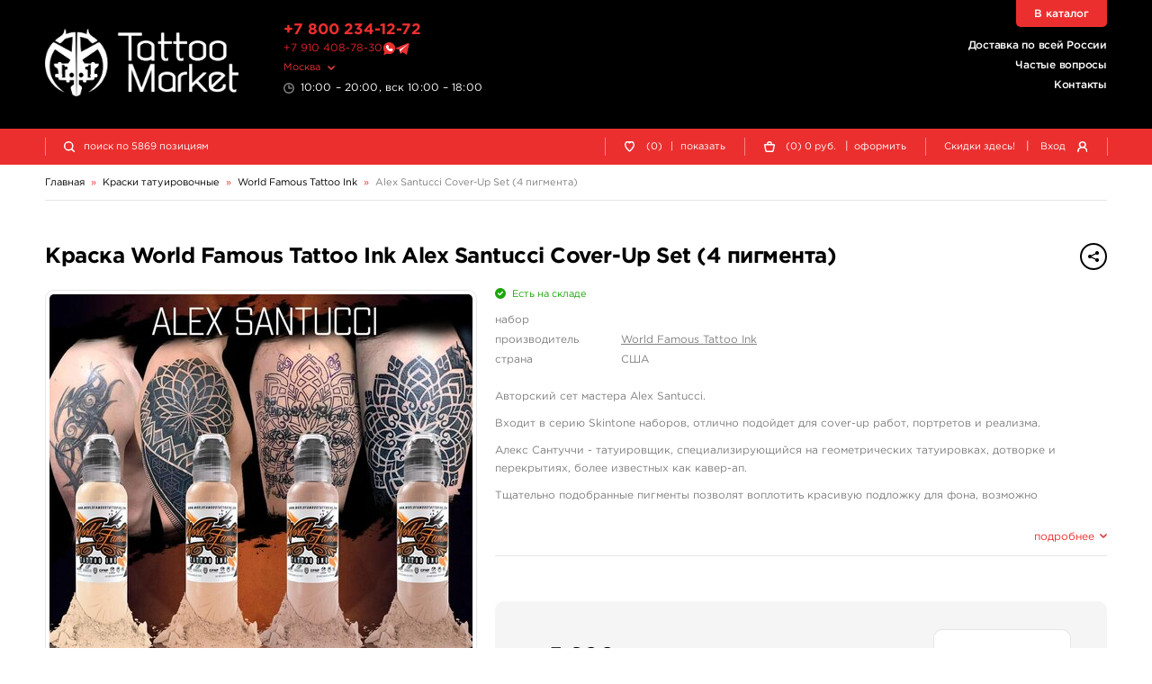

--- FILE ---
content_type: text/html; charset=UTF-8
request_url: https://www.tattoomarket.ru/product/alex-santucci-cover-up-set
body_size: 8992
content:
<!DOCTYPE HTML>
<html>
<head>
<meta http-equiv="Content-Type" content="text/html; charset=utf-8">
<meta name="viewport" content="width=device-width, initial-scale=1.0, maximum-scale=1.0, user-scalable=0"/>
<title>Краска для тату World Famous Tattoo Ink Alex Santucci Cover-Up Set (4 пигмента) - купить в интернет-магазине TattooMarket</title>
<link href="/s/v_209/css/bundle.css" rel="stylesheet" type="text/css">
<script>
history.scrollRestoration = "manual";
let globalUserId;let timestamp=1768860314;
</script>
<link rel="apple-touch-icon" sizes="180x180" href="/s/img/apple-touch-icon.png">
<link rel="icon" type="image/png" sizes="32x32" href="/s/img/favicon-32x32.png">
<link rel="icon" type="image/png" sizes="16x16" href="/s/img/favicon-16x16.png">
<link rel="manifest" href="/s/img/site.webmanifest">
<link rel="mask-icon" href="/s/img/safari-pinned-tab.svg" color="#5bbad5">
<link rel="preconnect" href="https://counter.yadro.ru"/>
<link rel="preconnect" href="https://www.gstatic.com/"/>
<link rel="preconnect" href="https://mc.yandex.ru"/>
<link rel="preconnect" href="https://s.tattoomarket.ru"/>
<meta name="msapplication-TileColor" content="#ffffff">
<meta name="theme-color" content="#ffffff">
<meta name="description" content="Краска World Famous Tattoo Ink«Alex Santucci Cover-Up Set (4 пигмента)» от производителя World Famous Tattoo Ink, Страна изготовления - США -  Фотографии и описание товара. Цена в магазине от 5600 руб. Для заказа и получения консультации звоните +7 800 234 1272" />
<link rel="canonical" href="https://www.tattoomarket.ru/product/alex-santucci-cover-up-set" />
<meta property="og:title" content="Краска для тату World Famous Tattoo Ink Alex Santucci Cover-Up Set (4 пигмента) - купить в интернет-магазине TattooMarket" />
<meta property="og:type" content="website" />
<meta property="og:url" content="https://www.tattoomarket.ru/product/alex-santucci-cover-up-set" />
<meta property="og:image" content="https://s.tattoomarket.ru/prod/37/9357/21715_small_1.jpg" />
<link rel="image_src" href="https://s.tattoomarket.ru/prod/37/9357/21715_small_1.jpg" />
<script defer src="/s/v_209/js/jquery-3.4.1.min.js" type="text/javascript"></script>
<script defer src="/s/v_209/js/build.js"></script>
</head>
<body>
<div class="mainwrap" id="up">
    <header class="header">
        <div class="headline-main">
            <div class="container">
                <div class="grid">
                    <div class="logo">
                        <a href="/">
                            <img src="/s/img/logo-white.png" width="2130" height="740" alt="TattooMarket"/>
                        </a>
                    </div>
                    <!-- end .logo-->
                    <div class="text-l">
                        <div class="head-tel">
                            <a href="tel:+78002341272">+7 800 234-12-72</a>
                        </div>
                        <div class="head-msg">
                            <a href="https://t.me/tattoomarketmsk" class="number">+7 910 408-78-30</a>
                            <a href="https://wa.me/79104087830" title="Tattoomarket в Whatsapp"><img src="/s/img/whatsapp.svg" alt="Whatsapp" class="what"/></a>
                            <a href="https://t.me/tattoomarketmsk" title="Tattoomarket в Telegram"><img src="/s/img/telegram.svg" alt="Telegram" class="tgm"/></a>
                        </div>
                        <!-- end .head-tel-->
                        <div class="head-select-city">
                            <div class="toggle">
                                <div>Москва</div>
                            </div>
                            <!-- end .toggle-->
                            <div class="head-city-popup">
                                <div class="nano">
                                    <div class="nano-content">
                                        <div class="ind"></div>
                                        <!-- end .ind-->
                                    </div>
                                    <!-- end .nano-content-->
                                </div>
                                <!-- end .nano-->
                            </div>
                            <!-- end .head-city-popup-->
                        </div>
                        <!-- end .head-select-city-->
                        <div class="head-workhours">10:00 – 20:00, вск 10:00 – 18:00</div>
                        <!-- end .head-workhours-->
                    </div>
                    <!-- end .text-l-->
                    <div class="text-r">
                        <ul class="head-links">
                            <li><a href="/delivery">Доставка по всей России</a></li>
                            <li><a href="/faq/">Частые вопросы</a></li>
                            <li><a href="/contacts/">Контакты</a></li>
                        </ul>
                        <!-- end .head-links-->
                    </div>
                    <!-- end .text-r-->
                    <a class="head-tel-mob" href="tel:+78002341272"></a><!-- end .head-tel-mob-->
                    <div class="head-sep-mob"></div>
                    <div class="head-toggle-menu">
                        <div class="pos1"></div>
                        <div class="pos2"></div>
                        <div class="pos3"></div>
                    </div>
                    <!-- end .head-toggle-menu-->
                    <div class="head-top-link"><a href="/catalog">В каталог</a></div>
                    <!-- end .head-top-link-->
                </div>
                <!-- end .grid-->
            </div>
            <!-- end .container-->
        </div>
        <!-- end .headline-main-->
        <div class="headline-sub">
            <div class="place"></div>
            <div class="in">
                <div class="container">
                    <div class="grid head-panel">
    <div class="col head-search-place">
        <form class="head-search" method="GET" action="/search/">
            <div class="head-search-in">
                <div class="pic"></div>
                <input class="input-search" type="search" name="q"
                       value=""
                       placeholder="поиск по 5869 позициям">
                <button class="go" type="submit">найти</button>
                <div class="close"></div>
                <div class="head-search-results">
                    <div class="nano">
                        <div class="nano-content">
                            <div class="ind">
                                <div style="height: 110px;"></div>
                            </div>
                            <!-- end .ind-->
                        </div>
                        <!-- end .nano-content-->
                    </div>
                    <!-- end .nano-->
                </div>
                <!-- end .head-search-results-->
            </div>
            <!-- end .head-search-in-->
        </form>
        <!-- end .head-search-->
    </div>

            <!-- end .col-->
        <div class="col">
            <div class="head-profile-links">
                <a class="el auth-required-feature">
                    <div class="pic"><img src="/s/img/heart-empty-white.svg" alt=""/></div>
                    <!-- end .pic-->

                    <div class="num">0</div>
                    <div class="text hide-550">
                        (0)<span class="hide-750">&nbsp;<span class="sep">|</span> показать</span></div>
                </a><!-- end .el-->
            </div>
            <!-- end .head-profile-links-->
        </div>
        <!-- end .col-->
        <div class="col">
            <div class="head-profile-links cart-header-container">
                <a class="el" href="/cabinet/cart">
                    <div class="pic"><img src="/s/img/cart-empty-white.svg" alt=""/></div>
                    <!-- end .pic-->
                    <div class="num amount">0</div>
                </a>
                <div class="text hide-550 group-container">
                    <a class="el" href="/cabinet/cart">
                        (<span class="amount">0</span>)
                        <span class="price">0</span>
                        руб.
                    </a>
                    <span class="hide-750 group-container">&nbsp;
                        <span class="sep">|</span>
                        <a class="el"   href="/cabinet/order">оформить</a>
                    </span>
                </div>
            </div>
            <!-- end .head-profile-links-->
        </div>
        <!-- end .col-->
        <div class="col">
            <div class="head-profile-links">
                <a class="el hide-550" href="/discounts">
                                        <div class="text">Скидки здесь!</div>
                </a>
                <!-- end .el-->
                <span class="sep hide-750">|</span> <span class="el modal-form" data-modal-form="modal-login">
                    <div class="text hide-750">Вход</div>
                    <div class="pic"><img src="/s/img/user-white.svg" alt=""/></div>
                    <!-- end .pic-->
                </span><!-- end .el-->
            </div>
            <!-- end .head-profile-links-->
        </div>
        <!-- end .col-->
    
</div>
<!-- end .grid-->
                </div>
                <!-- end .container-->
            </div>
            <!-- end .in-->
        </div>
        <!-- end .headline-sub-->
        <div class="mob-menu">
            <div class="container">
                <ul>
                    <li class="el"><a class="link" href="/cabinet/cart">
                            <div class="pic"><img src="/s/img/menu-cart.svg" alt=""/></div>
                            Корзина </a><!-- end .link-->
                    </li>
                    <!-- end .el-->
                                            <li class="el"><span class="link link-like auth-required-feature">
                            <div class="pic"><img src="/s/img/menu-heart.svg" alt=""/></div>
                            Отложенные товары </span><!-- end .link-->
                        </li>
                    
                    <!-- end .el-->
                    <li class="el">
                        <a class="link" href="/faq/">
                            <div class="pic">
                                <img src="/s/img/menu-faq.png" alt=""/>
                            </div>
                            Частые вопросы </a>
                        <!-- end .link-->
                    </li>
                    <!-- end .el-->
                    <li class="el"><a class="link" href="/discounts">
                            <div class="pic"><img src="/s/img/menu-discounts.svg" alt=""/></div>
                            Скидки здесь! </a><!-- end .link-->
                    </li>
                    <!-- end .el-->
                    <li class="el"><a class="link" href="/contacts">
                            <div class="pic"><img src="/s/img/menu-contacts.svg" alt=""/></div>
                            Контакты </a><!-- end .link-->
                    </li>

                    <!-- end .el-->
                    <li class="el mobile-user-menu hidden">
                        <div class="link toggle">
                            <div class="pic"><img src="/s/img/menu-profile.svg" alt=""/></div>
                            Личный кабинет
                        </div>
                        <!-- end .link-->
                        <div class="in">
                            <ul>
                                <li><a class="link-in" href="/cabinet/orders">
                                        <div>Мои заказы</div>
                                    </a><!-- end .link-in--></li>
                                <li><a class="link-in" href="/cabinet/billing">
                                        <div>Мой кошелек</div>
                                    </a><!-- end .link-in--></li>
                                <li><a class="link-in" href="/cabinet/profile">
                                        <div>Мой профиль</div>
                                    </a><!-- end .link-in--></li>
                                <li><a class="link-in" href="/cabinet/settings">
                                        <div>Мои настройки</div>
                                    </a><!-- end .link-in--></li>
                                <li><a class="link-in" href="/auth/logout">
                                        <div class="pic"><img src="/s/img/menu-exit.svg" alt=""/></div>
                                        <div>Выход</div>
                                    </a><!-- end .link-in--></li>
                            </ul>
                        </div>
                        <!-- end .in-->
                    </li>
                    <!-- end .el-->
                </ul>
                <div class="additional">
                    <ul>
                        <li><a href="/about">О компании</a></li>
                        <li><a href="/articles">Журнал</a></li>
                        <li><a href="/payment">Оплата заказов</a></li>
                        <li><a href="/delivery">Доставка заказов</a></li>
                        <li><a href="/return">Возврат товара</a></li>
                        <li><a href="/faq/">Частые вопросы</a></li>
                        <li><a href="/contacts/">Контакты</a></li>
                        <li><a href="/feedback/">Отзывы</a></li>
                    </ul>
                </div>
                <!-- end .additional-->
            </div>
            <!-- end .container-->
        </div>
        <!-- end .mob-menu-->
    </header>
    <!-- end .header-->

    <div class="content">
    <div class="container" itemscope itemtype="https://schema.org/BreadcrumbList">
        <nav class="path">
            <div class="path-el" itemprop="itemListElement" itemscope itemtype="https://schema.org/ListItem">
                <a itemprop="item" href="/"><span itemprop="name">Главная</span></a>
                <meta itemprop="position" content="1" />
            </div>
            <div class="path-arr">»</div>
                            <div class="path-el" itemprop="itemListElement" itemscope itemtype="https://schema.org/ListItem">
                                                                        <a itemprop="item" class="toggle" href="/catalog/kraski-tatuirovochnye">
                                <span itemprop="name">Краски татуировочные</span>
                            </a>
                            <meta itemprop="position" content="2" />
                            <div class="path-popup">
                                <div class="nano has-scrollbar" style="height: 251px;">
                                    <div class="nano-content" tabindex="0" style="right: -15px;">
                                        <div class="ind">
                                                                                            <a class="link "
                                                   href="/catalog/kwadron-inx-pigments">
                                                    KWADRON INX                                                </a><!-- end .link-->
                                                                                            <a class="link "
                                                   href="/catalog/allegory">
                                                    Allegory Ink                                                </a><!-- end .link-->
                                                                                            <a class="link active"
                                                   href="/catalog/world-famous-tattoo-ink">
                                                    World Famous Tattoo Ink                                                </a><!-- end .link-->
                                                                                            <a class="link "
                                                   href="/catalog/xtreme-tattoo-ink">
                                                    Xtreme Ink                                                </a><!-- end .link-->
                                                                                            <a class="link "
                                                   href="/catalog/kokkai-sumi">
                                                    KOKKAI Sumi                                                </a><!-- end .link-->
                                                                                            <a class="link "
                                                   href="/catalog/eternal">
                                                    Eternal                                                </a><!-- end .link-->
                                                                                            <a class="link "
                                                   href="/catalog/nocturnal-tattoo-ink">
                                                    Nocturnal Tattoo Ink                                                </a><!-- end .link-->
                                                                                            <a class="link "
                                                   href="/catalog/solid-ink">
                                                    Solid Ink                                                </a><!-- end .link-->
                                                                                            <a class="link "
                                                   href="/catalog/radiant-colors">
                                                    Radiant Colors                                                </a><!-- end .link-->
                                                                                            <a class="link "
                                                   href="/catalog/dynamic-colors">
                                                    Dynamic Colors                                                </a><!-- end .link-->
                                                                                            <a class="link "
                                                   href="/catalog/kuro-sumi">
                                                    Kuro Sumi                                                </a><!-- end .link-->
                                                                                            <a class="link "
                                                   href="/catalog/kraska-tattoo-ink">
                                                    КРАСКА Tattoo Ink                                                </a><!-- end .link-->
                                                                                            <a class="link "
                                                   href="/catalog/gallery-ink">
                                                    Gallery Ink                                                </a><!-- end .link-->
                                                                                            <a class="link "
                                                   href="/catalog/ne-pigments-tattoo-ink">
                                                    NE Pigments - светящиеся ультрафиолетовые пигменты                                                </a><!-- end .link-->
                                                                                            <a class="link "
                                                   href="/catalog/tara-pod-krasku">
                                                    Тара под краску                                                </a><!-- end .link-->
                                                                                    </div>
                                    </div>
                                    <!-- end .nano-content-->
                                    <div class="nano-pane">
                                        <div class="nano-slider"
                                             style="height: 46px; transform: translate(0px, 0px);"></div>
                                    </div>
                                </div>
                                <!-- end .nano-->
                            </div>
                                                            </div>
                <!-- end .path-el-->
                                    <div class="path-arr">»</div>
                                            <div class="path-el" itemprop="itemListElement" itemscope itemtype="https://schema.org/ListItem">
                                                                        <a itemprop="item" href="/catalog/world-famous-tattoo-ink">
                                <span itemprop="name">World Famous Tattoo Ink</span>
                            </a>
                                                            </div>
                <!-- end .path-el-->
                                    <div class="path-arr">»</div>
                                            <div class="path-el" itemprop="itemListElement" itemscope itemtype="https://schema.org/ListItem">
                                            <a itemprop="item" class="grey" href="/product/alex-santucci-cover-up-set">
                            <span itemprop="name">Alex Santucci Cover-Up Set (4 пигмента)</span>
                        </a>
                                    </div>
                <!-- end .path-el-->
                                    </nav>
        <!-- end .path-->
    </div>
<div class="container full item-card" itemscope itemtype="https://schema.org/Product">
    <div class="item-card-head">
        <div class="main-title">
            <h1 class="h2" itemprop="name">Краска World Famous Tattoo Ink Alex Santucci Cover-Up Set (4 пигмента)</h1>
            <div class="small-text right">
                <div class="share">
                    <div class="btn btn-rounded btn-small btn-border-dark toggle">
                        <span class="btn-pic">
                            <img src="/s/img/share-hover.png" width="32" height="32" alt=""/>
                            <img src="/s/img/share-dark.png" width="32" height="32" alt=""/>
                        </span>
                    </div>
                    <!-- end .toggle-->
                    <div class="popup share-popup"
                         data-title="Краска World Famous Tattoo Ink Alex Santucci Cover-Up Set (4 пигмента)"
                         data-description="&lt;p&gt;Авторский сет мастера Alex Santucci.&lt;/p&gt;&lt;p&gt;Входит в серию Skintone наборов, отлично подойдет для cover-up работ, портретов и реализма.&lt;br&gt;&lt;/p&gt;&lt;p&gt;Алекс Сантуччи - татуировщик, специализирующийся на геометрических татуировках, дотворке и перекрытиях, более известных как кавер-ап.&lt;br&gt;&lt;/p&gt;&lt;p&gt;Тщательно подобранные пигменты позволят воплотить красивую подложку для фона, возможно использовать телесные оттенки как самостоятельные или вспомогательные.&lt;br&gt;&lt;/p&gt;&lt;p&gt;Особо ценен для воплощения новых проектов поверх старых.&lt;br&gt;&lt;/p&gt;&lt;p&gt;В Set включены 4 цвета:&lt;/p&gt;&lt;ul&gt;&lt;li&gt;&lt;a href=&quot;https://www.tattoomarket.ru/product/alex-santucci-cover-up-set-peanut-skin-tone&quot; style=&quot;background-color: initial; font-family: &amp;quot;Trebuchet MS&amp;quot;, Helvetica, Verdana, sans-serif; font-size: 14px;&quot;&gt;&lt;strong&gt;Peanut Skin Tone&lt;/strong&gt;&lt;/a&gt;&lt;/li&gt;&lt;li&gt;&lt;a href=&quot;https://www.tattoomarket.ru/product/alex-santucci-cover-up-set-milk-skin-tone&quot;&gt;&lt;strong&gt; Milk Skin Tone &lt;/strong&gt;&lt;/a&gt;&lt;/li&gt;&lt;li&gt;&lt;a href=&quot;https://www.tattoomarket.ru/product/alex-santucci-cover-up-set-hot-chocolate-skin-tone&quot;&gt;&lt;strong&gt; Hot Chocolate Skin Tone &lt;/strong&gt;&lt;/a&gt;&lt;/li&gt;&lt;li&gt;&lt;a href=&quot;https://www.tattoomarket.ru/product/alex-santucci-cover-up-set-cappuccino-skin-tone&quot;&gt;&lt;strong&gt; Cappuccino Skin Tone &lt;/strong&gt;&lt;/a&gt;&lt;/li&gt;&lt;/ul&gt;
&lt;p&gt;&lt;strong&gt;Компонентный состав: 
&lt;/strong&gt;&lt;/p&gt;&lt;p&gt;вода, глицерин, колофонская смола, гамамелис виргинский, изопропиловый спирт, бензиловый спирт.  
&lt;/p&gt;&lt;p&gt;&lt;strong&gt;Дополнительная информация:
&lt;/strong&gt;&lt;/p&gt;&lt;p&gt;•	Дисперсия предназначена исключительно для нанесения татуировок. 
&lt;/p&gt;&lt;p&gt;•	Следует избегать попадания пигмента в глаза.
&lt;/p&gt;&lt;p&gt;•	Продукт для профессионального использования в соответствии с ResAP (2008) 1.
&lt;/p&gt;&lt;p&gt;•	Профиль безопасности в соответствии с Регламентом ЕС 1907/2006 REACH
&lt;/p&gt;&lt;p&gt;•	Прошел сертификацию Международной организации по стандартизации ISO 13485
&lt;/p&gt;&lt;p&gt;•	Сертифицирован на территории РФ и стран СНГ.
&lt;/p&gt;&lt;p&gt;•	Не содержит продуктов животного происхождения.
&lt;/p&gt;&lt;p&gt;•	Никогда не тестировался на животных.
&lt;/p&gt;&lt;p&gt;&lt;strong&gt;Условия хранения: 
&lt;/strong&gt;&lt;/p&gt;&lt;p&gt;•	Не допускается хранение под непосредственным воздействием солнечного света и на расстоянии менее 0,5м от включенных отопительных приборов. 
&lt;/p&gt;&lt;p&gt;•	Рекомендуемый температурный режим хранения - от 5°С до 25°С.&lt;/p&gt;&lt;p&gt;
&lt;/p&gt;

"
                         data-preview="https://s.tattoomarket.ru/prod/37/9357/21715_big.jpg"
                         data-height="400" >
                        <div class="close"></div>
                        <div class="t">Поделиться</div>
                        <div class="ind">
                            <a class="link share" data-type="vk" rel="nofolow">ВКонтакте
                                <div class="pic">
                                    <img src="/s/img/soc/vk.png" width="2312" height="2306" alt=""/>
                                </div>
                            </a><!-- end .link-->
                            <a class="link share" data-type="ok" rel="nofolow">Одноклассники
                                <div class="pic">
                                    <img src="/s/img/soc/ok.png" width="2312" height="2306" alt=""/>
                                </div>
                            </a><!-- end .link-->
s                            <a class="link share" data-type="lj" rel="nofolow">Livejournal
                                <div class="pic">
                                    <img src="/s/img/soc/lj.png" width="2312" height="2306" alt=""/>
                                </div>
                            </a><!-- end .link-->
                        </div>
                        <!-- end .docs-->
                    </div>
                    <!-- end .popup-->
                </div>
                <!-- end .share-->
            </div>
            <!-- end .small-text-->
        </div>
        <!-- end .main-title-->
    </div>
    <!-- end .item-card-head-->
    <div class="item-card-body">
        <div class="item-card-info">
            <div class="item-card-max">
                                    <div class="avail green" >
                        <link itemprop="availability" href="https://schema.org/InStock" />Есть на складе</div>
                                <!-- end .avail-->
                <ul class="info-list">
                                            <li>
                            <div class="l">набор</div>
                            <div></div>
                        </li>
                                            <li>
                            <div class="l">производитель</div>
                            <div><a href="/brand/worldfamoustattooink">World Famous Tattoo Ink</a></div>
                        </li>
                        <li>
                            <div class="l">страна</div>
                            <div>США</div>
                        </li>
                                    </ul>
                <!-- end .info-list-->

                <div class="description" itemprop="description">
                    <p>Авторский сет мастера Alex Santucci.</p><p>Входит в серию Skintone наборов, отлично подойдет для cover-up работ, портретов и реализма.<br></p><p>Алекс Сантуччи - татуировщик, специализирующийся на геометрических татуировках, дотворке и перекрытиях, более известных как кавер-ап.<br></p><p>Тщательно подобранные пигменты позволят воплотить красивую подложку для фона, возможно использовать телесные оттенки как самостоятельные или вспомогательные.<br></p><p>Особо ценен для воплощения новых проектов поверх старых.<br></p><p>В Set включены 4 цвета:</p><ul><li><a href="https://www.tattoomarket.ru/product/alex-santucci-cover-up-set-peanut-skin-tone" style="background-color: initial; font-family: &quot;Trebuchet MS&quot;, Helvetica, Verdana, sans-serif; font-size: 14px;"><strong>Peanut Skin Tone</strong></a></li><li><a href="https://www.tattoomarket.ru/product/alex-santucci-cover-up-set-milk-skin-tone"><strong> Milk Skin Tone </strong></a></li><li><a href="https://www.tattoomarket.ru/product/alex-santucci-cover-up-set-hot-chocolate-skin-tone"><strong> Hot Chocolate Skin Tone </strong></a></li><li><a href="https://www.tattoomarket.ru/product/alex-santucci-cover-up-set-cappuccino-skin-tone"><strong> Cappuccino Skin Tone </strong></a></li></ul>
<p><strong>Компонентный состав: 
</strong></p><p>вода, глицерин, колофонская смола, гамамелис виргинский, изопропиловый спирт, бензиловый спирт.  
</p><p><strong>Дополнительная информация:
</strong></p><p>•	Дисперсия предназначена исключительно для нанесения татуировок. 
</p><p>•	Следует избегать попадания пигмента в глаза.
</p><p>•	Продукт для профессионального использования в соответствии с ResAP (2008) 1.
</p><p>•	Профиль безопасности в соответствии с Регламентом ЕС 1907/2006 REACH
</p><p>•	Прошел сертификацию Международной организации по стандартизации ISO 13485
</p><p>•	Сертифицирован на территории РФ и стран СНГ.
</p><p>•	Не содержит продуктов животного происхождения.
</p><p>•	Никогда не тестировался на животных.
</p><p><strong>Условия хранения: 
</strong></p><p>•	Не допускается хранение под непосредственным воздействием солнечного света и на расстоянии менее 0,5м от включенных отопительных приборов. 
</p><p>•	Рекомендуемый температурный режим хранения - от 5°С до 25°С.</p><p>
</p>

                </div>

                <div class="toggle-more">
                    <span><span class="for-close">подробнее</span><span class="for-open">свернуть</span></span>
                </div>
                <div class="hr"></div>

                                <div class="item-info-labels">
                    <div class="info-labels">
                                            </div>
                    <!-- end .info-labels-->
                </div>
                                    <!-- end .item-info-labels-->
                    <div class="item-buy">
                        <div class="price" itemprop="offers" itemscope itemtype="https://schema.org/Offer">
                                                        <!-- end .addit-->
                            от <strong class="big" itemprop="price">5 600</strong> <span itemprop="priceCurrency" content="RUB">руб.</span>
                        </div>
                        <!-- end .price-->
                        <div class="btns"
                             data-product="9357"
                             data-prop="0">
                                                            <div class="toggle-table">
                                    <div class="btn btn-rounded btn-medium btn-red">
                                        <span class="btn-pic"></span>таблица цен
                                    </div>
                                </div>
                                <!-- end .toggle-table-->
                                                    </div>
                        <!-- end .btns-->
                    </div>
                    <!-- end .item-buy-->
                            </div>
                            <!-- end .item-card-max-->
                <div class="item-table">
                    <div class="prices-table prices-table_retail">
    <div class="prices-table-wrap">
        <table>
            <thead>
            <tr>
                <th>
                    <div>Свойство</div>
                </th>
                <th>
                    <div>Цена</div>
                </th>
                                <th class="center">
                                            <div>Количество</div>
                                    </th>
                                    <th>
                        <div></div>
                    </th>
                            </tr>
            </thead>
            <tbody>
                            <tr class="prices-table-item "
                    data-product="9357"
                    data-prop="2"
                >
                    <td>
                        <div>1 унция - 30 мл</div>
                    </td>
                    <td class="nowrap prices-table__price">                        <div>5 600 руб.</div>
                    </td>
                                        <td class="center prices-table__controls">
                        <div class="small">
                                                            <div class="add-to-basket-wrap ">
                                    <a class="btn btn-rounded btn-smaller btn-red add-to-basket-btn">
                                        <span class="btn-pic"><img src="/s/img/cart-empty-white.svg" alt=""/></span>купить
                                    </a>
                                </div>
                                <div class="num hidden">
                                    <div class="input-num">
                                        <div class="minus"></div>
                                        <input type="text" pattern="\d*"
                                               name="basket-amount"
                                               data-max="8"
                                               value="0">
                                        <div class="plus"></div>
                                    </div>
                                </div>
                                                    </div>
                    </td>
                                            <td class="w12">
                            <div>
                                <a class="mini-link link-bookmark btn-bookmark  ">
                                    <div></div>
                                </a>
                                <a class="mini-link link-cart-remove btn-remove hidden">
                                    <div></div>
                                </a>
                            </div>
                        </td>
                                    </tr>
                        </tbody>
        </table>
    </div>
    <!-- end .prices-table-wrap-->
</div>
<!-- end .prices-table-->
                </div>
                    </div>
        <!-- end .item-card-info-->
        <div class="item-card-l">
            <div class="item-photos">
                <div class="hold-swiper">
                    <div class="swiper-container slider-item-photos">
                        <div class="swiper-wrapper">
                                                            <div class="swiper-slide">
                                    <div class="item-card-photo">
                                        <img itemprop="image" loading="lazy" src="https://s.tattoomarket.ru/prod/37/9357/21715_big.jpg"
                                             width="470"
                                             height="470"
                                             alt="Краска World Famous Tattoo Ink Alex Santucci Cover-Up Set (4 пигмента)"/>
                                    </div>
                                    <!-- end .item-card-photo-->
                                </div>
                                                            <div class="swiper-slide">
                                    <div class="item-card-photo">
                                        <img itemprop="image" loading="lazy" src="https://s.tattoomarket.ru/prod/37/9357/23629_big.jpg"
                                             width="470"
                                             height="470"
                                             alt="Краска World Famous Tattoo Ink Alex Santucci Cover-Up Set (4 пигмента)"/>
                                    </div>
                                    <!-- end .item-card-photo-->
                                </div>
                                                            <div class="swiper-slide">
                                    <div class="item-card-photo">
                                        <img itemprop="image" loading="lazy" src="https://s.tattoomarket.ru/prod/37/9357/23630_big.jpg"
                                             width="470"
                                             height="470"
                                             alt="Краска World Famous Tattoo Ink Alex Santucci Cover-Up Set (4 пигмента)"/>
                                    </div>
                                    <!-- end .item-card-photo-->
                                </div>
                                                            <div class="swiper-slide">
                                    <div class="item-card-photo">
                                        <img itemprop="image" loading="lazy" src="https://s.tattoomarket.ru/prod/37/9357/23631_big.jpg"
                                             width="470"
                                             height="470"
                                             alt="Краска World Famous Tattoo Ink Alex Santucci Cover-Up Set (4 пигмента)"/>
                                    </div>
                                    <!-- end .item-card-photo-->
                                </div>
                                                            <div class="swiper-slide">
                                    <div class="item-card-photo">
                                        <img itemprop="image" loading="lazy" src="https://s.tattoomarket.ru/prod/37/9357/23632_big.jpg"
                                             width="470"
                                             height="470"
                                             alt="Краска World Famous Tattoo Ink Alex Santucci Cover-Up Set (4 пигмента)"/>
                                    </div>
                                    <!-- end .item-card-photo-->
                                </div>
                                                    </div>
                        <!-- end .swiper-wrapper-->
                    </div>
                    <!-- end .swiper-container-->
                    <div class="swiper-arr swiper-prev swiper-button-disabled"></div>
                    <div class="swiper-arr swiper-next"></div>
                </div>
                <!-- end .hold-swiper-->
                            </div>
            <!-- end .item-photos-->
        </div>
        <!-- end .item-card-l-->

    </div>
    <!-- end .item-card-body-->
    <div class="item-card-sep"></div>
</div>
<!-- end .container-->
<!-- end .section-items-->
</div>
<!-- end .content-->

<footer class="footer">
    <div class="container">
        <div class="grid">
            <div class="col foot-hold-logo">
                <div class="in nowrap">
                    <div class="logo">
                        <a href="/"><img src="/s/img/logo-red.png" width="2130" height="740" alt="TattooMarket"/></a>
                    </div>
                    <div class="head-msg">
                        <a href="tel:+7 800 234 1272" class="number">+7 800 234 1272</a>
                        <a href="https://wa.me/79104087830" title="Tattoomarket в Whatsapp"><img src="/s/img/whatsapp.svg" alt="Whatsapp" class="what"></a>
                        <a href="https://t.me/tattoomarketmsk" title="Tattoomarket в Telegram"><img src="/s/img/telegram.svg" alt="Telegram" class="tgm"></a>
                    </div>
                    <div class="head-workhours">10:00 – 20:00, вск 10:00 – 18:00</div>
                    <!-- end .logo-->
                    <div class="copy">© 1999-2026, Tattoo Market</div>
                    <!-- end .copy-->
                </div>
                <!-- end .in-->
            </div>
            <!-- end .col-->
            <div class="col foot-hold-links">
                <div class="in nowrap">
                    <ul class="foot-links">
                        <li><a href="/about">О компании</a></li>
                        <li><a href="/articles">Статьи</a></li>
                                                <li><a href="/discounts">Скидки</a></li>
                    </ul>
                </div>
                <!-- end .in-->
                <div class="in nowrap">
                    <ul class="foot-links">
                        <li><a href="/payment">Оплата заказов</a></li>
                        <li><a href="/delivery">Доставка заказов</a></li>
                        <li><a href="/return">Возврат товара</a></li>
                        <li><a href="/repair/">Ремонт тату-машинок</a></li>
                    </ul>
                </div>
                <!-- end .in-->
                <div class="in nowrap">
                    <ul class="foot-links">
                        <li><a href="/faq/">Частые вопросы</a></li>
                        <li><a href="/feedback/">Отзывы</a></li>
                        <li><a href="/blog">Блог</a></li>
                    </ul>
                </div>
                <!-- end .in-->
                <div class="in">
                    <ul class="foot-links">
                        <li><a href="/contacts/">Контакты</a></li>
                        <li><a href="/privacyPolicy">Обработка персональных данных</a></li>
                    </ul>
                </div>
            </div>
            <!-- end .col-->
            <div class="col foot-hold-info">
                <div class="in nowrap">
                    <div class="foot-title">Следуйте за нами</div>
                    <ul class="foot-soc">
                        <li>
                            <a rel="nofollow" href="https://vk.com/tattoomarket" target="_blank">
                                <span class="color-vk">ВКонтакте</span>
                                <sup>
                                    <span class="for-hover">подпишись</span>
                                    <span class="for-norm">20 413</span>
                                </sup>
                            </a>
                        </li>
                    </ul>
                </div>
                <!-- end .in-->
                <div class="in nowrap">
                    <div class="foot-title">Принимаем к оплате</div>
                    <ul class="foot-payments">
                        <li>
                            <a rel="nofollow" href="https://uniteller.ru" target="_blank">
                                <img class="sbp" src="/s/img/payments/sbp.png" width="71" height="40" alt="СБП"/>
                                <img class="sbp" src="/s/img/payments/sbp-red.png" width="71" height="40" alt="СБП"/></a>
                        </li>
                        <li>
                            <a rel="nofollow" href="https://uniteller.ru" target="_blank">
                                <img src="/s/img/payments/mir.png" width="140" height="40" alt="МИР"/>
                                <img src="/s/img/payments/mir-red.png" width="140" height="40" alt="МИР"/></a>
                        </li>
                        <li>
                            <a rel="nofollow" href="https://uniteller.ru" target="_blank">
                                <img src="/s/img/payments/visa.png" width="124" height="40" alt="Visa"/>
                                <img src="/s/img/payments/visa-red.png" width="124" height="40" alt="Visa"/></a>
                        </li>
                        <li>
                            <a rel="nofollow" href="https://uniteller.ru" target="_blank">
                                <img src="/s/img/payments/mastercard.png" width="68" height="40" alt="Mastercard"/>
                                <img src="/s/img/payments/mastercard-red.png" width="68" height="40" alt="Mastercard"/></a>
                        </li>
                        <li>
                            <a rel="nofollow" href="https://uniteller.ru" target="_blank">
                                <img src="/s/img/payments/uniteller.png" width="108" height="40" alt="Uniteller"/>
                                <img src="/s/img/payments/uniteller-red.png" width="108" height="40" alt="Uniteller"/></a>
                        </li>
                    </ul>
                    <!-- end .foot-payments-->
                    <div class="counter">
                        <!--LiveInternet counter--><a rel="nofollow" href="//www.liveinternet.ru/click"
target="_blank"><img id="licntB710" width="31" height="31" style="border:0"
title="LiveInternet"
src="[data-uri]"
alt=""/></a><script>(function(d,s){d.getElementById("licntB710").src=
"//counter.yadro.ru/hit?t44.5;r"+escape(d.referrer)+
((typeof(s)=="undefined")?"":";s"+s.width+"*"+s.height+"*"+
(s.colorDepth?s.colorDepth:s.pixelDepth))+";u"+escape(d.URL)+
";h"+escape(d.title.substring(0,150))+";"+Math.random()})
(document,screen)</script><!--/LiveInternet-->
                    </div>
                    <!-- end .foot-full-->
                </div>
                <!-- end .in-->
            </div>
            <!-- end .col-->
        </div>
        <!-- end .grid-->
    </div>
    <!-- end .container-->
</footer>
<!-- end .footer-->
<div class="outtaHere">
    <div class="modal modal-form" id="modal-reg" data-form-url="/auth/register/json">
        <div class="content-wrap" style="min-height: 770px"></div>
    </div>
    <!-- end .modal-->
    <div class="modal modal-form-small" id="modal-login" data-form-url="/auth/login/json">
        <div class="content-wrap" style="min-height: 350px"></div>
    </div>
    <!-- end .modal-->
    <div class="modal modal-form-small" id="modal-pass" data-form-url="/auth/remind/json">
        <div class="content-wrap" style="min-height: 330px"></div>
    </div>
    <!-- end .modal-->
    <div class="modal modal-form-small" id="modal-pass-sent">
        <div class="content-wrap">
            <div class="main-title">
                <div class="h2">Восстановление пароля</div>
            </div>
            <div class="center">
                Новый пароль отправлен
                на Ваш e-mail адрес.
            </div>
            <div class="form-submit center">
                <span class="btn btn-rounded btn-red btn-medium link-modal" data-modal="modal-login">
                    Войти на сайт
                </span>
            </div>
        </div>
        <!-- end .main-form-->
    </div>
    <!-- end .modal-->

    <div class="modal" id="modal-catalog-product">
        <div class="content-wrap" style="min-height: 600px"></div>
    </div>
</div>
</div>
<!-- Yandex.Metrika counter -->
<script type="text/javascript" >
   (function(m,e,t,r,i,k,a){m[i]=m[i]||function(){(m[i].a=m[i].a||[]).push(arguments)};
   m[i].l=1*new Date();
   for (var j = 0; j < document.scripts.length; j++) {if (document.scripts[j].src === r) { return; }}
   k=e.createElement(t),a=e.getElementsByTagName(t)[0],k.async=1,k.src=r,a.parentNode.insertBefore(k,a)})
   (window, document, "script", "https://mc.yandex.ru/metrika/tag.js", "ym");

   ym(37998035, "init", {
        clickmap:true,
        trackLinks:true,
        accurateTrackBounce:true,
        webvisor:true,
        trackHash:true,
        ecommerce:"dataLayer"
   });
</script>
<noscript><div><img src="https://mc.yandex.ru/watch/37998035" style="position:absolute; left:-9999px;" alt="" /></div></noscript>
<!-- /Yandex.Metrika counter -->
</body>
</html>


--- FILE ---
content_type: image/svg+xml
request_url: https://www.tattoomarket.ru/s/img/table-dark.svg
body_size: 3116
content:
<svg xmlns="http://www.w3.org/2000/svg" width="12" height="16" viewBox="0 0 9 12">
  <metadata><?xpacket begin="﻿" id="W5M0MpCehiHzreSzNTczkc9d"?>
<x:xmpmeta xmlns:x="adobe:ns:meta/" x:xmptk="Adobe XMP Core 5.6-c140 79.160451, 2017/05/06-01:08:21        ">
   <rdf:RDF xmlns:rdf="http://www.w3.org/1999/02/22-rdf-syntax-ns#">
      <rdf:Description rdf:about=""/>
   </rdf:RDF>
</x:xmpmeta>
                                                                                                    
                                                                                                    
                                                                                                    
                                                                                                    
                                                                                                    
                                                                                                    
                                                                                                    
                                                                                                    
                                                                                                    
                                                                                                    
                                                                                                    
                                                                                                    
                                                                                                    
                                                                                                    
                                                                                                    
                                                                                                    
                                                                                                    
                                                                                                    
                                                                                                    
                                                                                                    
                           
<?xpacket end="w"?></metadata>
<defs>
    <style>
      .cls-1 {
        fill: #000;
        fill-rule: evenodd;
      }
    </style>
  </defs>
  <path id="Table_Icon" data-name="Table Icon" class="cls-1" d="M525.6,1070.56a1.342,1.342,0,0,1-.981.44h-6.23a1.342,1.342,0,0,1-.981-0.44,1.575,1.575,0,0,1-.4-1.07v-8.98a1.447,1.447,0,0,1,1.385-1.51h4.5a1.572,1.572,0,0,1,1.08.49l1.585,1.71a1.9,1.9,0,0,1,.45,1.18v7.12A1.555,1.555,0,0,1,525.6,1070.56Zm-2.365-9.75V1062h1.1Zm1.384,2.69h-1.384a1.445,1.445,0,0,1-1.385-1.5v-1.5h-3.461v9h6.23v-6Zm-4.846-1.5h0.693a0.752,0.752,0,0,1,0,1.5h-0.693A0.752,0.752,0,0,1,519.769,1062Zm0,2.25h3.462a0.752,0.752,0,0,1,0,1.5h-3.462A0.752,0.752,0,0,1,519.769,1064.25Zm0,2.25h3.462a0.752,0.752,0,0,1,0,1.5h-3.462A0.752,0.752,0,0,1,519.769,1066.5Z" transform="translate(-517 -1059)"/>
</svg>


--- FILE ---
content_type: image/svg+xml
request_url: https://www.tattoomarket.ru/s/img/search-white.svg
body_size: 2760
content:
<svg xmlns="http://www.w3.org/2000/svg" width="12" height="12" viewBox="0 0 12 12">
  <metadata><?xpacket begin="﻿" id="W5M0MpCehiHzreSzNTczkc9d"?>
<x:xmpmeta xmlns:x="adobe:ns:meta/" x:xmptk="Adobe XMP Core 5.6-c140 79.160451, 2017/05/06-01:08:21        ">
   <rdf:RDF xmlns:rdf="http://www.w3.org/1999/02/22-rdf-syntax-ns#">
      <rdf:Description rdf:about=""/>
   </rdf:RDF>
</x:xmpmeta>
                                                                                                    
                                                                                                    
                                                                                                    
                                                                                                    
                                                                                                    
                                                                                                    
                                                                                                    
                                                                                                    
                                                                                                    
                                                                                                    
                                                                                                    
                                                                                                    
                                                                                                    
                                                                                                    
                                                                                                    
                                                                                                    
                                                                                                    
                                                                                                    
                                                                                                    
                                                                                                    
                           
<?xpacket end="w"?></metadata>
<defs>
    <style>
      .cls-1 {
        fill: #fff;
        fill-rule: evenodd;
      }
    </style>
  </defs>
  <path id="Loupe_Icon" data-name="Loupe Icon" class="cls-1" d="M142.781,166.777a0.741,0.741,0,0,1-1.059,0l-2.316-2.314a5.252,5.252,0,1,1,1.065-1.068l2.31,2.31A0.765,0.765,0,0,1,142.781,166.777ZM136.256,156.5a3.754,3.754,0,0,0-3.754,3.754h0A3.753,3.753,0,1,0,136.256,156.5Z" transform="translate(-131 -155)"/>
</svg>
